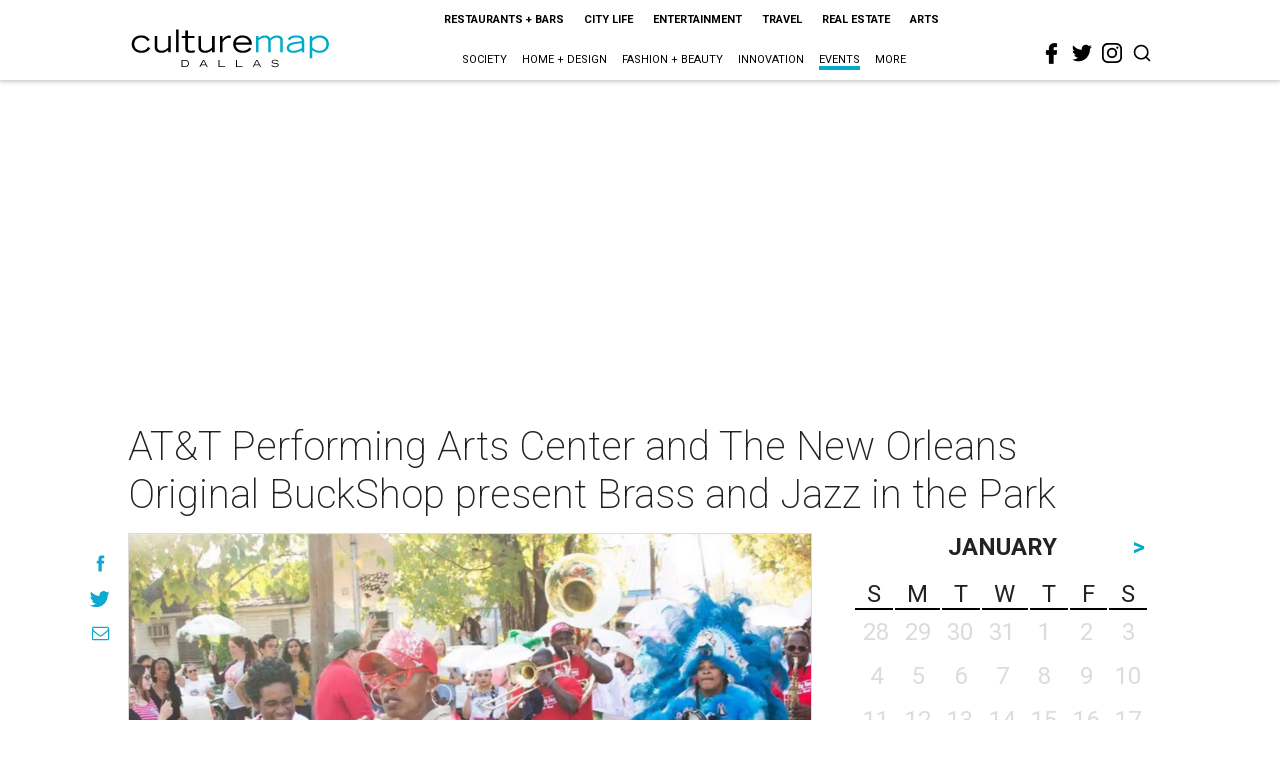

--- FILE ---
content_type: text/html; charset=utf-8
request_url: https://www.google.com/recaptcha/api2/aframe
body_size: 268
content:
<!DOCTYPE HTML><html><head><meta http-equiv="content-type" content="text/html; charset=UTF-8"></head><body><script nonce="NByOq6t7dZjiQ8yVQPwpmw">/** Anti-fraud and anti-abuse applications only. See google.com/recaptcha */ try{var clients={'sodar':'https://pagead2.googlesyndication.com/pagead/sodar?'};window.addEventListener("message",function(a){try{if(a.source===window.parent){var b=JSON.parse(a.data);var c=clients[b['id']];if(c){var d=document.createElement('img');d.src=c+b['params']+'&rc='+(localStorage.getItem("rc::a")?sessionStorage.getItem("rc::b"):"");window.document.body.appendChild(d);sessionStorage.setItem("rc::e",parseInt(sessionStorage.getItem("rc::e")||0)+1);localStorage.setItem("rc::h",'1769171242409');}}}catch(b){}});window.parent.postMessage("_grecaptcha_ready", "*");}catch(b){}</script></body></html>